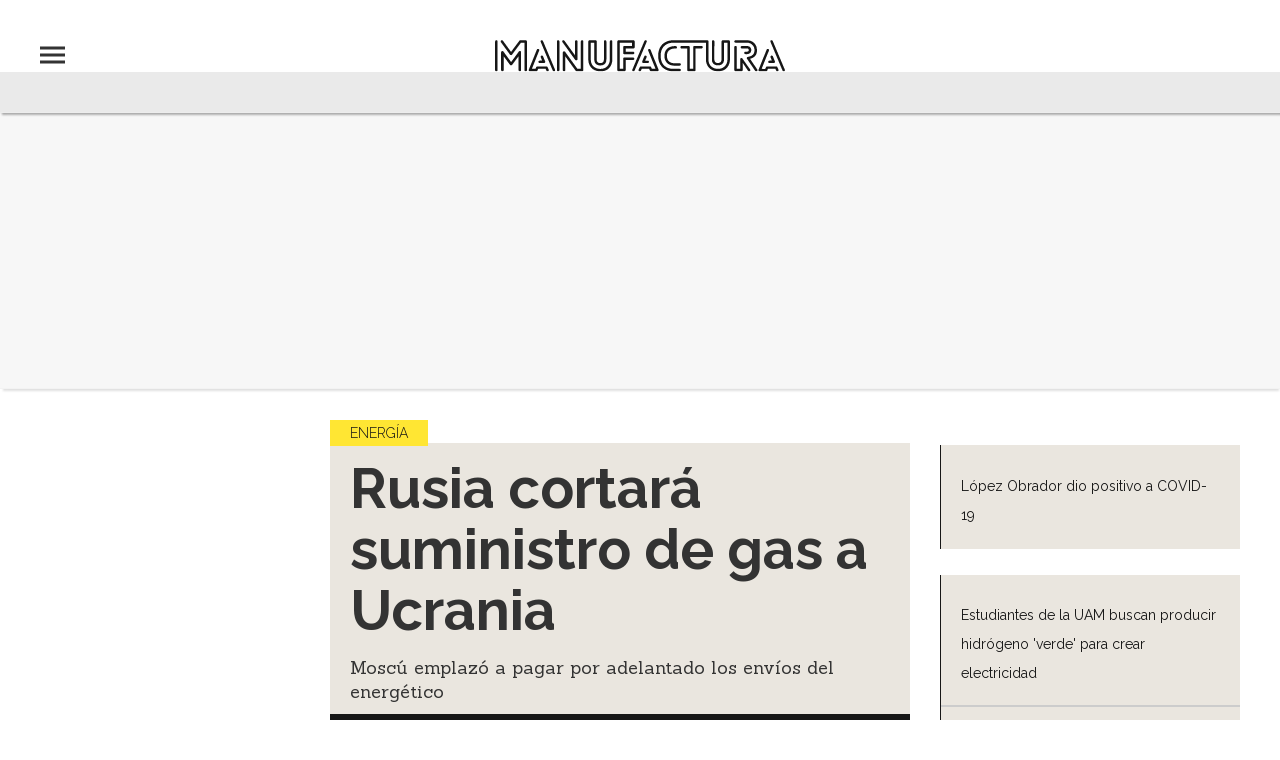

--- FILE ---
content_type: text/html; charset=utf-8
request_url: https://www.google.com/recaptcha/api2/aframe
body_size: 264
content:
<!DOCTYPE HTML><html><head><meta http-equiv="content-type" content="text/html; charset=UTF-8"></head><body><script nonce="wltJlwuHo2JtQHdAarJH9Q">/** Anti-fraud and anti-abuse applications only. See google.com/recaptcha */ try{var clients={'sodar':'https://pagead2.googlesyndication.com/pagead/sodar?'};window.addEventListener("message",function(a){try{if(a.source===window.parent){var b=JSON.parse(a.data);var c=clients[b['id']];if(c){var d=document.createElement('img');d.src=c+b['params']+'&rc='+(localStorage.getItem("rc::a")?sessionStorage.getItem("rc::b"):"");window.document.body.appendChild(d);sessionStorage.setItem("rc::e",parseInt(sessionStorage.getItem("rc::e")||0)+1);localStorage.setItem("rc::h",'1768901393832');}}}catch(b){}});window.parent.postMessage("_grecaptcha_ready", "*");}catch(b){}</script></body></html>

--- FILE ---
content_type: application/javascript; charset=utf-8
request_url: https://fundingchoicesmessages.google.com/f/AGSKWxV0GTGAL4f3cn24Lrlr40sI-4saAPEngimLyxwHpFZBy5u_HzyIR3Q9qOmfyhhd8DgXYIr6uFyWRRUZf8IRb6FyGqLKnLWMUrS7O0c6o-_P7M7PTAra8-2lDzvKOKCZtZalm0vGtJABU9urIZPKfRSCdi9NsjHJCncK7zy3LTLCnI22Hwt3HY4brnl8/_/blog_ad?/adfetch./bannerinc./admega./bundles/ads-
body_size: -1291
content:
window['c2b3fe89-83a9-4c4c-acc1-ee478ae0ad5d'] = true;

--- FILE ---
content_type: application/javascript; charset=utf-8
request_url: https://fundingchoicesmessages.google.com/f/AGSKWxUIJmUwqNbnAJ7IkFJRGkVEcXG_1uKrdGpH52cQv2KvM83DDCRdMHYvFf3LsJh6VcM_GHrXQY1_rLeu-fWqubexow9jV8cyMNqv9GwfHLW0mOMfcCVRC7zmsaxUwAWCVFG9Ql2nTA==?fccs=W251bGwsbnVsbCxudWxsLG51bGwsbnVsbCxudWxsLFsxNzY4OTAxMzk0LDk2MDAwMDAwMF0sbnVsbCxudWxsLG51bGwsW251bGwsWzcsOSw2XSxudWxsLDIsbnVsbCwiZW4iLG51bGwsbnVsbCxudWxsLG51bGwsbnVsbCwxXSwiaHR0cHM6Ly9tYW51ZmFjdHVyYS5teC9lbmVyZ2lhLzIwMTQvMDUvMDIvcnVzaWEtY29ydGFyYS1zdW1pbmlzdHJvLWRlLWdhcy1hLXVjcmFuaWEiLG51bGwsW1s4LCJNOWxrelVhWkRzZyJdLFs5LCJlbi1VUyJdLFsxOSwiMiJdLFsxNywiWzBdIl0sWzI0LCIiXSxbMjksImZhbHNlIl1dXQ
body_size: 211
content:
if (typeof __googlefc.fcKernelManager.run === 'function') {"use strict";this.default_ContributorServingResponseClientJs=this.default_ContributorServingResponseClientJs||{};(function(_){var window=this;
try{
var np=function(a){this.A=_.t(a)};_.u(np,_.J);var op=function(a){this.A=_.t(a)};_.u(op,_.J);op.prototype.getWhitelistStatus=function(){return _.F(this,2)};var pp=function(a){this.A=_.t(a)};_.u(pp,_.J);var qp=_.Zc(pp),rp=function(a,b,c){this.B=a;this.j=_.A(b,np,1);this.l=_.A(b,_.Nk,3);this.F=_.A(b,op,4);a=this.B.location.hostname;this.D=_.Dg(this.j,2)&&_.O(this.j,2)!==""?_.O(this.j,2):a;a=new _.Og(_.Ok(this.l));this.C=new _.bh(_.q.document,this.D,a);this.console=null;this.o=new _.jp(this.B,c,a)};
rp.prototype.run=function(){if(_.O(this.j,3)){var a=this.C,b=_.O(this.j,3),c=_.dh(a),d=new _.Ug;b=_.fg(d,1,b);c=_.C(c,1,b);_.hh(a,c)}else _.eh(this.C,"FCNEC");_.lp(this.o,_.A(this.l,_.Ae,1),this.l.getDefaultConsentRevocationText(),this.l.getDefaultConsentRevocationCloseText(),this.l.getDefaultConsentRevocationAttestationText(),this.D);_.mp(this.o,_.F(this.F,1),this.F.getWhitelistStatus());var e;a=(e=this.B.googlefc)==null?void 0:e.__executeManualDeployment;a!==void 0&&typeof a==="function"&&_.Qo(this.o.G,
"manualDeploymentApi")};var sp=function(){};sp.prototype.run=function(a,b,c){var d;return _.v(function(e){d=qp(b);(new rp(a,d,c)).run();return e.return({})})};_.Rk(7,new sp);
}catch(e){_._DumpException(e)}
}).call(this,this.default_ContributorServingResponseClientJs);
// Google Inc.

//# sourceURL=/_/mss/boq-content-ads-contributor/_/js/k=boq-content-ads-contributor.ContributorServingResponseClientJs.en_US.M9lkzUaZDsg.es5.O/d=1/exm=ad_blocking_detection_executable,kernel_loader,loader_js_executable,web_iab_tcf_v2_signal_executable/ed=1/rs=AJlcJMzanTQvnnVdXXtZinnKRQ21NfsPog/m=cookie_refresh_executable
__googlefc.fcKernelManager.run('\x5b\x5b\x5b7,\x22\x5b\x5bnull,\\\x22manufactura.mx\\\x22,\\\x22AKsRol_IghKsUaXlAW-LcqSS9UE8Yo1e9NrkKwik9kOn8ybvgxNgJgHGojlcWyzwui0aiqR174xkhogsSQyaaCbmEYje7He4g-R3zVOGibKLbGN3bvHfgDH5JH7b81_MgOq57-LfxQSbOP05BIvzh3vEmt-bI6CUhQ\\\\u003d\\\\u003d\\\x22\x5d,null,\x5b\x5bnull,null,null,\\\x22https:\/\/fundingchoicesmessages.google.com\/f\/AGSKWxUxI7oUMayKgk91Zn9wCR7ameuEIQtDzl6T4uFB0ypePTc02Zf-zb6aQkfGF6A7VPo2OUrfQrFZi18GbwFhYBEVZzChWYm2cH2vDhXWQnYsLE9IAeZ3yDNWVQmu8QkcBNTawHQl4Q\\\\u003d\\\\u003d\\\x22\x5d,null,null,\x5bnull,null,null,\\\x22https:\/\/fundingchoicesmessages.google.com\/el\/AGSKWxXJJgk84n7JaWqWtI69LtW1lzVbDqoWN9xsVsJFZVD3fCthapQFSOiWPvoGkiuEq9Hu0dNpsxTh8pyd1sQlYm8CMA7YCuswnJn5CUOSEptNouBbh442tnLJ3J5IDwt0SXIWoxdGmw\\\\u003d\\\\u003d\\\x22\x5d,null,\x5bnull,\x5b7,9,6\x5d,null,2,null,\\\x22en\\\x22,null,null,null,null,null,1\x5d,null,\\\x22Privacy and cookie settings\\\x22,\\\x22Close\\\x22,null,null,null,\\\x22Managed by Google. Complies with IAB TCF. CMP ID: 300\\\x22\x5d,\x5b3,1\x5d\x5d\x22\x5d\x5d,\x5bnull,null,null,\x22https:\/\/fundingchoicesmessages.google.com\/f\/AGSKWxWO_URlEQC3Ia7KxJubbbrjjQav4-_7L5GlxFoJx6WUxep7sP3n08W_HdTyEcFZN0QWv3eZK3S24usCmQLLgKCCnth0Y6LjiMo5N0GtFVDlcyNg87T7KVBK_v6R1rFQlDZ9REm4pQ\\u003d\\u003d\x22\x5d\x5d');}